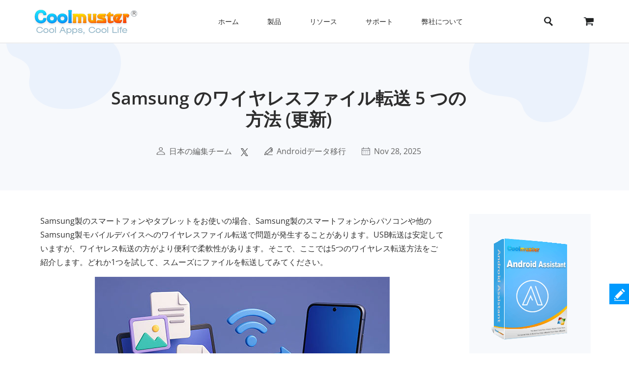

--- FILE ---
content_type: text/html;charset=UTF-8
request_url: https://www.coolmuster.com/jp/android/wireless-file-transfer-for-samsung-devices.html
body_size: 14549
content:
<!doctype html>
<html lang="ja">

<head>
    <meta charset="utf-8">
    <meta http-equiv="x-dns-prefetch-control" content="on">
    <link rel="dns-prefetch" href="//www.googleadservices.com" />
<link rel="dns-prefetch" href="//www.googletagmanager.com" />
<link rel="dns-prefetch" href="//googleads.g.doubleclick.net" />
    <meta name="viewport" content="width=device-width, initial-scale=1">
    <title>Samsungのワイヤレスファイル転送：ファイル転送の5つの方法</title>
    <meta name="generator" content="Coolmuster"/>
    <meta name="author" content="Coolmuster"/>
    <meta name="keywords" content=""/>
    <meta name="description" content="Samsung でのワイヤレス ファイル転送は難しくありません。このガイドの 5 つの方法を学べば、簡単に実行できます。"/>
    <link rel="preload" href="https://www.coolmuster.com/public/assets/images/logo.png" as="image" />

    <meta http-equiv="Cache-Control" content="no-transform" />
    <meta http-equiv="Cache-Control" content="no-siteapp" />
    <link rel="canonical" href="https://www.coolmuster.com/jp/android/wireless-file-transfer-for-samsung-devices.html" />
    <!-- Bootstrap core CSS -->
    <link href="/public/assets/css/bt5/bootstrap.min.css" rel="stylesheet">
    <link href="/public/assets/css/front/3_0/site.css?v=53202508260743" rel="stylesheet">
    <link href="/public/common/navigate/bottom_menu_style.css?v=53202508260743" rel="stylesheet">
    <link href="/public/common/navigate/top_menu_adapter.css?v=53202508260743" rel="stylesheet">
    <link href="/public/common/floating/floating_feedback_top.css?v=53202508260743" rel="stylesheet">

    <link href="/public/module/resource/assets/css/3_0/resource_content.css?v=53202508260743" rel="stylesheet">
    <link href="/public/common/navigate/change_language.css?v=53202508260743" rel="stylesheet" type="text/css" />

        <link rel="alternate" href="https://www.coolmuster.com/android/wireless-file-transfer-for-samsung-devices.html" hreflang="en" />
        <link rel="alternate" href="https://www.coolmuster.com/jp/android/wireless-file-transfer-for-samsung-devices.html" hreflang="ja" />
        <link rel="alternate" href="https://www.coolmuster.com/de/android/wireless-file-transfer-for-samsung-devices.html" hreflang="de" />
        <link rel="alternate" href="https://www.coolmuster.com/fr/android/wireless-file-transfer-for-samsung-devices.html" hreflang="fr" />
        <link rel="alternate" href="https://www.coolmuster.com/es/android/wireless-file-transfer-for-samsung-devices.html" hreflang="es" />
        <link rel="alternate" href="https://br.coolmuster.com/android/wireless-file-transfer-for-samsung-devices.html" hreflang="pt" />
        <link rel="alternate" href="https://it.coolmuster.com/android/wireless-file-transfer-for-samsung-devices.html" hreflang="it" />
        <link rel="alternate" href="https://tw.coolmuster.com/android/wireless-file-transfer-for-samsung-devices.html" hreflang="zh-Hant" />
        <link rel="alternate" href="https://www.coolmuster.kr/android/wireless-file-transfer-for-samsung-devices.html" hreflang="kr" />
        <link rel="alternate" href="https://ru.coolmuster.com/android/wireless-file-transfer-for-samsung-devices.html" hreflang="ru" />
        <link rel="alternate" href="https://id.coolmuster.com/android/wireless-file-transfer-for-samsung-devices.html" hreflang="id" />
        <link rel="alternate" href="https://tr.coolmuster.com/android/wireless-file-transfer-for-samsung-devices.html" hreflang="tr" />
        <link rel="alternate" href="https://www.coolmuster.com/android/wireless-file-transfer-for-samsung-devices.html" hreflang="x-default" />


<!-- Global site tag (gtag.js) - Google Analytics -->
<script defer src="https://www.googletagmanager.com/gtag/js?id=UA-42531556-1"></script>
<script type="text/javascript" defer>
	  window.dataLayer = window.dataLayer || [];
	  function gtag(){dataLayer.push(arguments);}
	  gtag('js', new Date());

	  gtag('config', 'UA-42531556-1');
</script>
<!-- Global site tag (gtag.js) - Google Ads: 937684425 -->
<script defer src="https://www.googletagmanager.com/gtag/js?id=AW-937684425"></script>
<script type="text/javascript" defer>
	  window.dataLayer = window.dataLayer || [];
	  function gtag(){dataLayer.push(arguments);}
	  gtag('js', new Date());

	  gtag('config', 'AW-937684425');
</script>
<script>(function(w,d,t,r,u){var f,n,i;w[u]=w[u]||[],f=function(){var o={ti:"5066591", enableAutoSpaTracking: true};o.q=w[u],w[u]=new UET(o),w[u].push("pageLoad")},n=d.createElement(t),n.src=r,n.async=1,n.onload=n.onreadystatechange=function(){var s=this.readyState;s&&s!=="loaded"&&s!=="complete"||(f(),n.onload=n.onreadystatechange=null)},i=d.getElementsByTagName(t)[0],i.parentNode.insertBefore(n,i)})(window,document,"script","//bat.bing.com/bat.js","uetq");</script>

    <script type="application/ld+json">
        {
            "@context": "https://schema.org",
            "@type": "Article",
            "mainEntityOfPage": {
                "@type": "WebPage",
                "@id": "https://www.coolmuster.com/jp/android/wireless-file-transfer-for-samsung-devices.html"
            },
            "headline": "Samsung のワイヤレスファイル転送 5 つの方法 (更新)",
            "image": "https://www.coolmuster.com/uploads/file/202511/wireless-file-transfer-samsung.jpg",
            "description": "Samsung でのワイヤレス ファイル転送は難しくありません。このガイドの 5 つの方法を学べば、簡単に実行できます。",
            "author": {
                "@type": "Person",
                "name": "日本の編集チーム",
                "url": "https://www.coolmuster.com/jp/author/editorial-team.html"
            },
            "publisher": {
                "@type": "Organization",
                "name": "Coolmuster",
                "logo": {
                    "@type": "ImageObject",
                    "url": "https://www.coolmuster.com/public/assets/images/logo.png",
                    "width": 210,
                    "height": 56
                }
            },
            "datePublished": "2023-09-04",
            "dateModified": "2025-11-28"
        }
    </script>
    <script type="application/ld+json">
        {
            "@context": "https://schema.org",
            "@type": "BreadcrumbList",
            "itemListElement": [{
                "@type": "ListItem",
                "position": 1,
                "name": "Home",
                "item": "https://www.coolmuster.com/jp/"
            },{
                "@type": "ListItem",
                "position": 2,
                "name": "Androidデータ移行",
                "item": "https://www.coolmuster.com/jp/android-transfer-backup/"
            },{
                "@type": "ListItem",
                "position": 3,
                "name": "Samsung のワイヤレスファイル転送 5 つの方法 (更新)"
            }]
        }
    </script>
</head>

<body>


     <div class="container-fluid header menu-bottom-border">
    <div class="container">
        <!-- pc BEGIN -->
        <div class="row" id="pcMenu">
            <div class="left w-auto"><a class="logo" href="https://www.coolmuster.com/jp/"><span class="qxs-icon icon-logo"> </span>
            </a> <span class="navigator-mob"><i class="icon-navigator-mob"></i></span>
            </div>

            <div class="center w-auto">
                <ul class="col-12 navigator">
                    <li><a href="https://www.coolmuster.com/jp/">ホーム</a></li>
                    <li><span>製品</span>
                        <!--  style="width: 1170px; left: -379.828px;" -->
                        <div class="products">
                            <div class="container">
                                <div class="row d-flex">
                                    <div class="w-auto">
                                        <h3><i class="qxs-icon qxs-android"></i><span>Android</span></h3>

                                        <div>
                                            <ul>
                                                <li class="hot"><a href="https://www.coolmuster.com/jp/android-assistant.html">Androidデータ移行</a></li>
                                                <li><a href="https://www.coolmuster.com/jp/android-eraser.html">Androidデータ消去</a></li>
                                                <li class="hot"><a href="https://www.coolmuster.com/jp/lab-fone-for-android.html">Androidデータ復元</a></li>
                                                <li><a href="https://www.coolmuster.com/jp/android-sms-contacts-recovery.html">Android SMS+連絡先復元</a></li>
                                                <li><a href="https://www.coolmuster.com/jp/mobile-transfer.html">スマホデータ移行</a></li>
                                                <li class="new"><a href="https://www.coolmuster.com/jp/android-backup-and-restore.html">Androidバックアップ復元</a></li>
                                                <li class="new"><a href="https://www.coolmuster.com/jp/whatsapp-recovery.html">Android WhatsApp復元</a></li>
                                            </ul>
                                        </div>
                                    </div>

                                    <div class="w-auto">
                                        <h3><i class="qxs-icon qxs-ios"></i><span>iOS</span></h3>

                                        <div>
                                            <ul>
                                                <li class="hot"><a href="https://www.coolmuster.com/jp/ios-assistant.html">iPhoneデータ移行</a></li>
                                                <li><a href="https://www.coolmuster.com/jp/ios-eraser.html">iPhoneデータ消去</a></li>
                                                <li class="new"><a href="https://www.coolmuster.com/jp/iphone-data-recovery.html">iPhoneデータ復元</a></li>
                                                <li><a href="https://www.coolmuster.com/jp/iphone-backup-extractor.html">iTunesバックアップ復元</a></li>
                                                <li><a href="https://www.coolmuster.com/jp/iphone-sms-contacts-recovery.html">iPhone SMS+連絡先復元</a></li>
                                                <li class="new"><a href="https://www.coolmuster.com/jp/icloud-backup-recovery.html">iCloudバックアップ復元</a></li>
                                                <li class="new"><a href="https://www.coolmuster.com/jp/iphone-whatsapp-recovery.html">iPhone WhatsApp復元</a></li>
                                            </ul>
                                        </div>
                                    </div>

                                    <div class="w-auto">
                                        <h3><i class="qxs-icon"></i>オフィス</h3>

                                        <div>
                                            <ul>
                                            	<li><a href="https://www.coolmuster.com/jp/pdf-to-word-converter.html">PDF Word変換</a></li>
												<li><a href="https://www.coolmuster.com/jp/pdf-creator-pro.html">PDF作成</a></li>
												<li class="new"><a href="https://www.coolmuster.com/jp/pdf-to-jpg-converter.html">PDF JPG変換</a></li>
												<li class="new"><a href="https://www.coolmuster.com/jp/jpg-to-pdf-converter.html">JPG PDF変換</a></li>
												<li class="new"><a href="https://www.coolmuster.com/jp/pdf-merger.html">PDF結合</a></li>
                                                <li><a href="https://www.coolmuster.com/jp/pdf-converter-pro.html">PDF変換</a></li>
                                                <li><a href="https://www.coolmuster.com/jp/pdf-password-remover.html">PDFロック解除</a></li>
                                            </ul>
                                        </div>
                                    </div>

                                    <div class="w-auto">
                                        <h3><i class="qxs-icon"></i>ユーティリティ</h3>

                                        <div>
                                            <ul>
                                                <li><a href="https://www.coolmuster.com/jp/data-recovery.html">データ復元</a></li>
                                                <li class="new"><a href="https://www.coolmuster.com/jp/heic-converter.html">HEIC変換</a></li>
                                                <li><a href="https://www.coolmuster.com/jp/lab-fone-for-android.html">Androidデータ復元</a></li>
                                                <li><a href="https://www.coolmuster.com/jp/iphone-data-recovery.html">iPhoneデータ復元</a></li>
                                                <li><a href="https://www.coolmuster.com/jp/mobile-transfer.html">スマホデータ移行</a></li>
                                                <li class="new"><a href="https://www.coolmuster.com/jp/whatsapp-recovery.html">WhatsApp復元</a></li>
												<li class="new"><a href="https://www.coolmuster.com/jp/data-erasure.html">データ消去</a></li>
                                            </ul>
                                        </div>
                                    </div>
                                </div>
                            </div>

                            <div class="container viewmore">
                                <div class="row">
                                    <div class="getmore justify-content-center">
                                        <a href="https://www.coolmuster.com/jp/product-center.html">すべての製品を見る</a>
                                    </div>
                                </div>
                            </div>
                        </div>
                    </li>
                    <li><span>リソース</span>
                        <ul>
                            <li><a href="https://www.coolmuster.com/jp/android-transfer-backup/">Androidデータ移行</a></li>
                            <li><a href="https://www.coolmuster.com/jp/android-recovery/">Androidデータ復元</a></li>
                            <li><a href="https://www.coolmuster.com/jp/idevices/">iOSデータ移行</a></li>
                            <li><a href="https://www.coolmuster.com/jp/ios-recovery/">iPhoneデータ復元</a></li>
                            <li><a href="https://www.coolmuster.com/jp/phone-transfer/">スマホとスマホ間でデータ転送</a></li>
                            <li><a href="https://www.coolmuster.com/jp/phone-clean/">スマホ消去&クリーナー</a></li>
                            <li><a href="https://www.coolmuster.com/jp/resource.html">すべてのリソースを表示</a></li>
                        </ul>
                    </li>
                    <li><span>サポート</span>
                        <ul>
                            <li><a href="https://www.coolmuster.com/jp/support.html">サポートセンター</a></li>
                            <li><a href="https://www.coolmuster.com/jp/online-help/">オンラインチュートリアル</a></li>
                            <li><a href="https://www.coolmuster.com/jp/product-faq.html">製品に関するFAQs</a></li>
                            <li><a href="https://www.coolmuster.com/jp/sales-faq.html">販売に関するFAQs</a></li>
                            <li><a href="https://www.coolmuster.com/jp/refund-faq.html">返金に関するFAQs</a></li>
                            <li><a href="https://www.coolmuster.com/jp/what-is-1-year-subscription.html">サブスクリプションに関するFAQs</a></li>
                            <li><a href="https://www.coolmuster.com/jp/sales-faq.html#registration">登録に関するFAQs</a></li>
                        </ul>
                    </li>
                    <li><span>弊社について</span>
                        <ul>
                            <li><a href="https://www.coolmuster.com/jp/about-coolmuster.html">Coolmusterについて</a></li>
                            <li><a href="https://www.coolmuster.com/jp/contact-us.html">お問い合わせ</a></li>
                        </ul>
                    </li>
                    <li class="qxs-mob-store"><a href="https://www.coolmuster.com/jp/store.html">店</a></li>
                    <li class="qxs-mob-search">
                        <div class="qxs-mob-searchbox">
                            <form action="https://www.coolmuster.com/jp/search.html" id="cse-mobilesearch-box">
                                <input name="cx" type="hidden" value="012174904280100499933:qzbybr85npa" />
                                <input name="cof" type="hidden" value="FORID:10" />
                                <input name="ie" type="hidden" value="UTF-8" />
                                <span><i class="qxs-icon icon-search"></i></span>
                                <input name="q" placeholder="Search coolmuster.com" type="text" />?</form>
                        </div>
                    </li>
                </ul>
            </div>

            <div class="right w-auto">
                <div><a class="search" onclick="showPcSearchInput(event);" style="text-decoration:none"><span class="qxs-icon icon-search"> </span> </a></div>

                <div><a href="https://www.coolmuster.com/jp/store.html"><i class="qxs-icon icon-store"></i></a></div>
            </div>

            <div class="searchbox w-auto">
                <form action="https://www.coolmuster.com/jp/search.html" autocomplete="off" id="pc-search-form">
                    <input name="cx" type="hidden" value="012174904280100499933:qzbybr85npa" />
                    <input name="cof" type="hidden" value="FORID:10" />
                    <input name="ie" type="hidden" value="UTF-8" />
                    <span onclick="submitPcSearch(event,'pc-search-form');">
                        <i class="qxs-icon icon-search"></i>
                    </span>
                    <input onkeyup="submitPcSearchOnEnter(event,'pc-search-form');" name="q" placeholder="coolmuster.comを検索" type="text" />
                    <span onclick="showPcMenu(event);">
                        <i class="qxs-icon icon-close"></i>
                    </span>
                </form>
            </div>
        </div>
        <!-- pc END -->

        <!-- mobile BEGIN -->
        <div class="row row-cols-1 navbar navbar-expand-sm navbar-light" id="mobileMenu-header">
            <div class="d-flex justify-content-between">
                <a href="https://www.coolmuster.com/jp/"><div class="qxs-icon icon-logo"></div></a>

                <button class="border-0 navbar-toggler collapsed" type="button" data-bs-toggle="collapse" data-bs-target="#mobileMenu" aria-controls="navbarNavDropdown" aria-expanded="false" aria-label="Toggle navigation">
                    <span class="icon-navigator-mob"></span>
                </button>
            </div>
            <div id="mobileMenu" style="padding-top:1.2rem" class="collapse">
                <div class="col">
                    <p class="bg-transparent  menu-home " style="margin-bottom: 0;">
                        <a href="https://www.coolmuster.com/jp/">ホーム</a>
                    </p>
                </div>
                <div class="col">
                    <p class="accordion-collapse-show accordion-button accordion-header collapsed bg-transparent  px-0 " data-bs-toggle="collapse" aria-expanded="true" data-bs-target="#flush-1">製品</p>
                    <ul id="flush-1" class="accordion-collapse collapse topmenu product-type">
                        <li>
                            <div class="d-flex justify-content-start accordion-collapse-show accordion-button accordion-header
                                            collapsed bg-transparent  px-0 " data-bs-toggle="collapse" aria-expanded="true" data-bs-target="#flush-11">
                                <i class="qxs-icon icon-android"></i>
                                <span class="align-middle">Android</span>
                            </div>
                            <ul id="flush-11" class="accordion-collapse collapse topmenu">
                                <li>
                                    <a href="https://www.coolmuster.com/jp/android-assistant.html">
                                        <span>Androidデータ移行</span>
                                        <i class="qxs-icon hot"></i>
                                    </a>
                                </li>
                                <li><a href="https://www.coolmuster.com/jp/android-eraser.html">Androidデータ消去</a></li>
                                <li>
                                    <a href="https://www.coolmuster.com/jp/lab-fone-for-android.html">
                                        <span>Androidデータ復元</span>
                                        <i class="qxs-icon hot"></i>
                                    </a>
                                </li>
                                <li><a href="https://www.coolmuster.com/jp/android-sms-contacts-recovery.html">Android SMS+連絡先復元</a></li>
                                <li><a href="https://www.coolmuster.com/jp/mobile-transfer.html">スマホデータ移行</a></li>
                                <li>
                                    <a href="https://www.coolmuster.com/jp/android-backup-and-restore.html">
                                        <span>Androidバックアップ復元</span>
                                        <i class="qxs-icon new"></i>
                                    </a>
                                </li>
                                <li>
                                    <a href="https://www.coolmuster.com/jp/whatsapp-recovery.html">
                                        <span>Android WhatsApp復元</span>
                                        <i class="qxs-icon new"></i>
                                    </a>
                                </li>
                            </ul>
                        </li>
                        <li>
                            <div class="d-flex justify-content-start accordion-collapse-show accordion-button accordion-header
                                            collapsed bg-transparent  px-0 " data-bs-toggle="collapse" aria-expanded="true" data-bs-target="#flush-12">
                                <i class="qxs-icon icon-ios"></i>
                                <span class="align-middle">iOS</span>
                            </div>
                            <ul id="flush-12" class="accordion-collapse collapse topmenu">
                                <li>
                                    <a href="https://www.coolmuster.com/jp/ios-assistant.html">
                                        <span>iPhoneデータ移行</span>
                                        <i class="qxs-icon hot"></i>
                                    </a>
                                </li>
                                <li><a href="https://www.coolmuster.com/jp/ios-eraser.html">iPhoneデータ消去</a></li>
                                <li>
                                    <a href="https://www.coolmuster.com/jp/iphone-data-recovery.html">
                                        <span>iPhoneデータ復元</span>
                                        <i class="qxs-icon new"></i>
                                    </a>
                                </li>
                                <li><a href="https://www.coolmuster.com/jp/iphone-backup-extractor.html">iTunesバックアップ復元</a></li>
                                <li><a href="https://www.coolmuster.com/jp/iphone-sms-contacts-recovery.html">iPhone SMS+連絡先復元</a></li>
                                <li><a href="https://www.coolmuster.com/jp/icloud-backup-recovery.html"><span>iCloudバックアップ復元</span><i class="qxs-icon new"></i></a></li>
                                <li><a href="https://www.coolmuster.com/jp/iphone-whatsapp-recovery.html"><span>iPhone WhatsApp復元</span><i class="qxs-icon new"></i></a></li>
                            </ul>
                        </li>
                        <li>
                            <div class="d-flex justify-content-start accordion-collapse-show accordion-button accordion-header
                                            collapsed bg-transparent px-0 " data-bs-toggle="collapse" aria-expanded="true" data-bs-target="#flush-13">
                                <i class="qxs-icon icon-office"></i>
                                <span class="align-middle">オフィス</span>
                            </div>
                            <ul id="flush-13" class="accordion-collapse collapse topmenu">
                                <li>
                                    <a href="https://www.coolmuster.com/jp/pdf-to-word-converter.html">PDF Word変換</a>
                                </li>
                                <li><a href="https://www.coolmuster.com/jp/pdf-creator-pro.html">PDF作成</a></li>
                                <li>
									<a href="https://www.coolmuster.com/jp/pdf-to-jpg-converter.html">
										<span>PDF JPG変換</span>
										<i class="qxs-icon new"></i>
									</a>
								</li>
								<li>
									<a href="https://www.coolmuster.com/jp/jpg-to-pdf-converter.html">
										<span>JPG PDF変換</span>
										<i class="qxs-icon new"></i>
									</a>
								</li>
								<li>
									<a href="https://www.coolmuster.com/jp/pdf-merger.html">
										<span>PDF結合</span>
										<i class="qxs-icon new"></i>
									</a>
								</li>
                                <li><a href="https://www.coolmuster.com/jp/pdf-converter-pro.html">PDF変換</a></li>
                                <li><a href="https://www.coolmuster.com/jp/pdf-password-remover.html">PDFロック解除</a></li>
                            </ul>
                        </li>
                        <li>
                            <div class="d-flex justify-content-start accordion-collapse-show accordion-button accordion-header
                                            collapsed bg-transparent px-0 " data-bs-toggle="collapse" aria-expanded="true" data-bs-target="#flush-14">
                                <i class="qxs-icon icon-utilities"></i>
                                <span class="align-middle">ユーティリティ</span>
                            </div>
                            <ul id="flush-14" class="accordion-collapse collapse topmenu">
                                <li>
                                    <a href="https://www.coolmuster.com/jp/data-recovery.html">データ復元</a>
                                </li>
                                <li>
                                    <a href="https://www.coolmuster.com/jp/heic-converter.html">
                                        <span>HEIC変換</span>
                                        <i class="qxs-icon new"></i>
                                    </a>
                                </li>
                                <li><a href="https://www.coolmuster.com/jp/lab-fone-for-android.html">Androidデータ復元</a></li>
                                <li><a href="https://www.coolmuster.com/jp/iphone-data-recovery.html">iPhoneデータ復元</a></li>
                                <li><a href="https://www.coolmuster.com/jp/mobile-transfer.html">スマホデータ移行</a></li>
                                <li>
                                    <a href="https://www.coolmuster.com/jp/whatsapp-recovery.html">
                                        <span>WhatsApp復元</span>
                                        <i class="qxs-icon new"></i>
                                    </a>
                                </li>
								<li class="new"><a href="https://www.coolmuster.com/jp/data-erasure.html">データ消去</a></li>
                            </ul>
                        </li>
                    </ul>
                </div>
    
                <div class="col">
                    <p class="accordion-collapse-show accordion-button accordion-header collapsed bg-transparent  px-0 " data-bs-toggle="collapse" aria-expanded="true" data-bs-target="#flush-2">リソース</p>
                    <ul id="flush-2" class="accordion-collapse collapse topmenu">
                        <li><a href="https://www.coolmuster.com/jp/android-transfer-backup/">Androidデータ移行</a></li>
                        <li><a href="https://www.coolmuster.com/jp/android-recovery/">Androidデータ復元</a></li>
                        <li><a href="https://www.coolmuster.com/jp/idevices/">iOSデータ移行</a></li>
                        <li><a href="https://www.coolmuster.com/jp/ios-recovery/">iPhoneデータ復元</a></li>
                        <li><a href="https://www.coolmuster.com/jp/phone-transfer/">スマホとスマホ間でデータ転送</a></li>
                        <li><a href="https://www.coolmuster.com/jp/phone-clean/">スマホ消去&クリーナー</a></li>
                        <li><a href="https://www.coolmuster.com/jp/resource.html">すべてのリソースを表示</a></li>
                    </ul>
                </div>

                <div class="col">
                    <p class="accordion-collapse-show accordion-button accordion-header collapsed bg-transparent  px-0 " data-bs-toggle="collapse" aria-expanded="true" data-bs-target="#flush-3">サポート</p>
                    <ul id="flush-3" class="accordion-collapse collapse topmenu">
                        <li><a href="https://www.coolmuster.com/jp/support.html">サポートセンター</a></li>
                        <li><a href="https://www.coolmuster.com/jp/online-help/">オンラインチュートリアル</a></li>
                        <li><a href="https://www.coolmuster.com/jp/product-faq.html">製品に関するFAQs</a></li>
                        <li><a href="https://www.coolmuster.com/jp/sales-faq.html">販売に関するFAQs</a></li>
                        <li><a href="https://www.coolmuster.com/jp/refund-faq.html">返金に関するFAQs</a></li>
                        <li><a href="https://www.coolmuster.com/jp/what-is-1-year-subscription.html">サブスクリプションに関するFAQs</a></li>
                        <li><a href="https://www.coolmuster.com/jp/sales-faq.html#registration">登録に関するFAQs</a></li>
                    </ul>
                </div>

                <div class="col">
                    <p class="accordion-collapse-show accordion-button accordion-header collapsed bg-transparent  px-0 " data-bs-toggle="collapse" aria-expanded="true" data-bs-target="#flush-4">弊社について</p>
                    <ul id="flush-4" class="accordion-collapse collapse topmenu">
                        <li><a href="https://www.coolmuster.com/jp/about-coolmuster.html">Coolmusterについて</a></li>
                        <li><a href="https://www.coolmuster.com/jp/contact-us.html">お問い合わせ</a></li>
                    </ul>
                </div>

                <div class="col">
                    <p class="bg-transparent  menu-home ">
                        <a href="https://www.coolmuster.com/jp/store.html">店</a>
                    </p>
                </div>
                <div class="input-group mb-3">
                    <form action="/search.html" id="mobile-search-form">
                        <div class="d-flex">
                            <input name="cx" type="hidden" value="012174904280100499933:qzbybr85npa" />
                            <input name="cof" type="hidden" value="FORID:10" />
                            <input name="ie" type="hidden" value="UTF-8" />
                            <button onclick="submitPcSearch(event,'mobile-search-form');" class="border-0 p-0 g-0 qxs-icon icon-search bg-transparent" type="button" style="margin-top: 10px;"></button>
                            <input name="q" onkeyup="submitPcSearchOnEnter(event,'mobile-search-form');" type="text" class="form-control border-0" placeholder="coolmuster.comを検索">
                        </div>
                    </form>
                </div>
            </div>
        </div>
        <!-- mobile END -->
    </div>
</div>
    <!-- quick product nav BEGIN -->
    <div class="container-fluid product-detail-nav">
        <div class="container d-flex flex-wrap justify-content-between align-items-center">



            <div class="d-flex align-items-start name">
                <span>Androidデータ移行</span>
                <div class="d-flex align-items-center platform">
                    <span class="icon_win active" data-download="https://www.coolmuster.com/downloads/cool-android-assistant.exe" 
                        data-buy="https://www.coolmuster.com/jp/purchase/android-assistant.html" data-buyshow="1">
                    </span>

                    <span class="icon_mac " data-download="https://www.coolmuster.com/downloads/cool-android-assistant-for-mac.dmg" 
                        data-buy="https://www.coolmuster.com/jp/purchase/android-assistant-for-mac.html" data-buyshow="1">
                    </span>
                </div>
                <span class="d-flex d-sm-none align-items-center justify-content-between product-detail-nav_toggle">&nbsp;</span>
            </div>
            <div class="d-flex align-items-center flex-wrap links">
                <a href="https://www.coolmuster.com/jp/android-assistant.html">特徴</a>
                <a href="https://www.coolmuster.com/jp/android/android-assistant-guide.html">ガイド</a>
                <a href="https://www.coolmuster.com/jp/tech-spec/android-assistant.html">技術仕様</a>
                <a href="https://www.coolmuster.com/jp/reviews/android-assistant.html">レビュー</a>
                <div class="col-12 col-sm links_controls d-flex">
                    <a href="https://www.coolmuster.com/downloads/cool-android-assistant.exe" class="download download_win d-flex align-items-center justify-content-center">無料体験</a>
                    <a href="https://www.coolmuster.com/jp/purchase/android-assistant.html" class="buy buy_win d-flex align-items-center justify-content-center" id="nav-buy">今すぐ購入</a>
                </div>
            </div>
        </div>
    </div>
    <!-- quick product nav END -->

    <div class="container-fluid">
        <!-- resource banner  END -->
        <div class="row">
            <div class="resource-content-banner">
                <div class="row g-0 row-cols-1">
                    <div class="col-sm-2">
                        <img src="/public/module/resource/assets/images/3_0/content/bg-left.png" height="135px" width="235px"
                            loading="lazy" alt="...">
                    </div>
                    <div class="col-sm-7 text-center">
                        <div class="resource-content-banner-title">
                            <h1>Samsung のワイヤレスファイル転送 5 つの方法 (更新)</h1>
                        </div>
                        <div class="d-flex info py-1 py-sm-4" style="color:#626262;">

                            <div class="d-flex flex-wrap">
                                <img class="my-auto mx-auto" src="/public/module/resource/assets/images/3_0/content/user.png" width="18px" height="16px" loading="lazy">
                                <span class="px-1"></span>
                                <a href="https://www.coolmuster.com/jp/author/editorial-team.html">日本の編集チーム</a>
                            </div>

                            <span class="px-2"></span>
<div>
    <a href="https://x.com/coolmuster">
        <img src="/public/module/resource/assets/images/3_0/content/twitter.png" class="my-auto" width="18px" height="16px" loading="lazy">
    </a>
</div>
                            <span class="px-3"></span>
                            <div class="d-flex flex-wrap">
                                <img class="my-auto mx-auto" src="/public/module/resource/assets/images/3_0/content/tips.png" width="17px" height="16px" loading="lazy">
                                <span class="px-1"></span>
                                <a href="https://www.coolmuster.com/jp/android-transfer-backup/">Androidデータ移行</a>
                            </div>
                            <span class="px-3"></span>
                            <div class="d-flex flex-wrap">
                                <img class="my-auto mx-auto" src="/public/module/resource/assets/images/3_0/content/calendar.png" width="17px" height="16px" loading="lazy">
                                <span class="px-1"></span>
                                <span>Nov 28, 2025</span>
                            </div>
                        </div>
                    </div>
                    <div class="col-sm-3 title-right-img">
                        <img src="/public/module/resource/assets/images/3_0/content/bg-right.png" height="161px" width="246px"
                            loading="lazy" alt="...">
                    </div>
                </div>
            </div>
        </div>
        <!-- resource banner  END -->
    </div>

    <div class="container resource-content">
        <div class="row row-cols-1 row-cols-sm-12">
            <ResourceLeft class="col-sm-9">

                <div class="w-100 py-4"></div>
                <div class="px-2 px-sm-0">
                    <p>Samsung製のスマートフォンやタブレットをお使いの場合、Samsung製のスマートフォンからパソコンや他のSamsung製モバイルデバイスへのワイヤレスファイル転送で問題が発生することがあります。USB転送は安定していますが、ワイヤレス転送の方がより便利で柔軟性があります。そこで、ここでは5つのワイヤレス転送方法をご紹介します。どれか1つを試して、スムーズにファイルを転送してみてください。</p>

<p align="center"><img loading="lazy" alt="Samsung Galaxy用ワイヤレスファイル転送" src="https://www.coolmuster.com/uploads/file/202511/wireless-file-transfer-samsung.jpg" /></p>

<div class="w-auto">
<div><span class="directory-title">ディレクトリ</span></div>

<div class="directory-content">
<ul>
	<li><a href="#p1">パート1：SamsungからコンピューターまたはSamsungにワイヤレスでファイルを転送する方法</a>

	<ul>
		<li><a href="#11">1.1 クイックシェア経由</a></li>
		<li><a href="#12">1.2 Samsung Smart Switch経由</a></li>
		<li><a class="hot-end" href="#13">1.3 Coolmuster Android Assistant経由</a></li>
		<li><a href="#14">1.4 電話リンク経由</a></li>
		<li><a href="#15">1.5 電子メール経由</a></li>
	</ul>
	</li>
	<li><a href="#p2">パート2：Samsungワイヤレスファイル転送に関するよくある質問</a></li>
</ul>
</div>
</div>

<div>&nbsp;</div>

<h2><a id="p1" name="p1"></a>パート1：SamsungからコンピューターまたはSamsungにワイヤレスでファイルを転送する方法</h2>

<p>Samsung の携帯電話からワイヤレスでファイルを転送するための、一般的で信頼性の高い 5 つの方法を紹介します。</p>

<h3><a id="11" name="11"></a> 1.1 クイックシェア経由</h3>

<p>Quick Shareは、AppleのAirDropに似た、Samsung独自のファイル共有機能です。この機能を使用すると、Samsung Galaxyデバイス間およびこの機能をサポートするWindows PC間で、ファイルを迅速かつ簡単に転送できます。</p>

<p><strong>クイックシェア経由でSamsungからPCにファイルをワイヤレスで転送するには:</strong></p>

<p>ステップ 1: ソースの Samsung デバイス上のファイルを選択し、「<strong>共有</strong>」アイコンをタップして、「<strong>クイック共有</strong>」を選択し、近くのターゲット デバイスを選択します。</p>

<p align="center"><img loading="lazy" alt="クイックシェアでSamsungでファイルを共有する" src="https://www.coolmuster.com/uploads/file/202510/share-pictures-via-quick-share.png" /></p>

<p>ステップ2： Windows PCでクイックシェアアプリが開いていることを確認してください。PCで「<strong>承認</strong>」をクリックしてください。すぐにファイルが受信されます。</p>

<p align="center"><img loading="lazy" alt="クイックシェアでPC上のSamsungファイルを受け入れる" src="https://www.coolmuster.com/uploads/file/202511/quick-share-accept-on-pc.jpg" /></p>

<h3><a id="12" name="12"></a> 1.2 Samsung Smart Switch経由</h3>

<p>Samsung Smart Switchは <a href="https://www.coolmuster.com/jp/phone-transfer/transfer-data-from-samsung-to-samsung.html">、Samsungデバイス間でデータを転送する</a>ためのオールインワンソリューションです。ワイヤレスとUSBの両方の接続モードをサポートしています。これを使用すると、 <a href="https://www.coolmuster.com/jp/android/copy-contacts-from-samsung-galaxy-note-to-computer.html">連絡先、メッセージ、写真、アプリなどを転送</a>できます。ただし、Samsungモバイルデバイスとコンピューター間ではワイヤレス転送は利用できません。</p>

<p><strong>Smart Switch 経由で Samsung から Samsung にファイルをワイヤレスで転送するには:</strong></p>

<p>ステップ1：両方のSamsung GalaxyデバイスでSamsung Smart Switchを開きます。次に、古いSamsungスマートフォンまたはタブレットで「<strong>データ送信</strong>」&gt;「<strong>ワイヤレス</strong>」を選択します。</p>

<p>ステップ 2: 次に、新しいデバイスで「<strong>データの受信</strong>」&gt;「 <strong>Galaxy/ Android</strong> 」&gt;「<strong>ワイヤレス</strong>」を選択します。</p>

<p>ステップ 3: 接続したら、新しい Samsung ガジェットで必要なファイルの種類を選択し、「<strong>次へ</strong>」&gt;「<strong>転送</strong>」をクリックしてワイヤレス ファイル転送を開始します。</p>

<p align="center"><img loading="lazy" alt="スマートスイッチを使用して、Samsungデバイス間でファイルをワイヤレスで転送します" src="https://www.coolmuster.com/uploads/file/202310/samsung-smart-switch-2-transfer.png" /></p>

<h3><a id="13" name="13"></a> 1.3 Coolmuster Android Assistant経由</h3>

<p><a href="https://www.coolmuster.com/jp/android-assistant.html">Coolmuster Android Assistant</a>は、Samsungスマートフォンとコンピューター（ WindowsまたはMac ）間でWi-FiまたはUSB経由でワイヤレスでデータを管理・転送できる専用デスクトップアプリケーションです。単なるデータ転送にとどまらず、包括的な管理機能を提供します。</p>

<p><strong>このソフトウェア アプリの主な機能:</strong></p>

<p>*<a href="https://www.coolmuster.com/jp/android/transfer-files-from-android-to-pc-wifi.html">さまざまなファイルを Samsung からコンピューターへ、またその逆にワイヤレスで転送します</a>。</p>

<p>* 転送する前に、Samsung ファイルをコンピューターでプレビューできます。</p>

<p>*<a href="#">写真</a>、ビデオ、音楽、ドキュメント、連絡先、テキスト メッセージ、通話履歴などをエクスポートします。</p>

<p>* コンピューター上で 1 回のクリックで<a href="https://www.coolmuster.com/jp/android/samsung-backup-and-restore.html">Samsung ファイルをバックアップおよび復元します</a>。</p>

<p>* Android 16を含むAndroid 6.0以上に対応しています。</p>

<p>* Samsung Galaxyデバイスだけでなく、OnePlus、Motorola、Google、Tecno、OPPO、Vivo、realme、itel、Infinix、TCLなどもサポートします。</p>

<p>Coolmuster Android Assistantをダウンロードしてください。</p>

<div class="py-2 d-flex flex-column flex-sm-row justify-content-center">
<div class="text-center"><a class="btn btn-primary download-button" href="https://www.coolmuster.com/downloads/cool-android-assistant.exe" rel="nofollow" style="width: 240px;"><img loading="lazy" alt="Coolmuster Android AssistantのWindows版" src="/public/module/resource/assets/images/3_0/content/win.png" /> PC版ダウンロード</a></div>

<div class="p-1">&nbsp;</div>

<div class="text-center"><a class="btn btn-primary download-button" href="https://www.coolmuster.com/downloads/cool-android-assistant-for-mac.dmg" rel="nofollow" style="width: 240px;"><img loading="lazy" alt="Coolmuster Android AssistantのMac版" src="/public/module/resource/assets/images/3_0/content/mac.png" /> Mac版ダウンロード</a></div>
</div>

<p><strong>Wi-Fi 経由でワイヤレスに Samsung からコンピューターにファイルを転送するには:</strong></p>

<div>
<p><span class="para-number">01</span> Coolmuster Android Assistantソフトウェアをダウンロードしてパソコンにインストールします。起動します。両方のデバイスが同じWi-Fiネットワークを使用していることを確認してください。</p>

<p align="center"><img loading="lazy" alt="コンピューターでAndroidアシスタントソフトウェアを起動する" src="https://www.coolmuster.com/uploads/image/20201228/android-assistant-connect.png" /></p>

<p><span class="para-number">02</span>ワイヤレス接続を確立するには、「 <strong>Wi-Fiで接続</strong>」をタップしてください。次に、コンピューターで「<strong>アクセスを許可</strong>」を選択し、モバイルデバイスにAndroid版をインストールしてアプリを開き、QRコードをスキャンしてください。</p>

<p align="center"><img loading="lazy" alt="Wi-FiでSamsungをコンピューターにワイヤレス接続する" src="https://www.coolmuster.com/uploads/image/20201228/android-assistant-wifi-connection.png" /></p>

<p><span class="para-number">03</span>接続後、左側のパネルでファイルの種類を選択し、右側のパネルで特定のファイルにチェックを入れます。「<strong>エクスポート</strong>」をクリックすると、SamsungのファイルがWi-Fi経由でコンピューターに転送されます。</p>

<p align="center"><img loading="lazy" alt="Samsungのファイルをワイヤレスでコンピューターに転送する" src="https://www.coolmuster.com/uploads/image/20201228/android-assistant-music.png" /></p>
</div>

<h3><a id="14" name="14"></a> 1.4 電話リンク経由</h3>

<p>MicrosoftのPhone LinkアプリはWindowsに組み込まれており、SamsungスマートフォンとPCをシームレスに接続できます。接続すると、スマートフォンの写真、通知、通話、ファイルにコンピューターから直接アクセスでき、メディアファイルをワイヤレスで転送できます。</p>

<p><strong>Phone Link 経由でケーブルを使わずに Samsung から PC にファイルを転送するには:</strong></p>

<p>ステップ 1: 「<strong>検索</strong>」をタップし、「 <strong>Phone Link</strong> 」と入力して、 Windows PC でアプリを開きます。</p>

<p align="center"><img loading="lazy" alt="PCで電話リンクを開く" src="https://www.coolmuster.com/uploads/file/202511/phone-link-on-pc.png" /></p>

<p>ステップ2：SamsungスマートフォンにLink to Windowsがインストールされていない場合は、Galaxy App Storeからダウンロードできます。その後、指示に従ってSamsungデバイスとPCをペアリングします。</p>

<p>ステップ3：Samsungスマートフォンで転送したいファイルに移動します。ファイルを選択し、「<strong>共有</strong>」&gt;「 <strong>Windowsにリンク</strong>」をクリックします。次に、 Windows PCを選択します。ファイルがパソコンにダウンロードされます。</p>

<p align="center"><img loading="lazy" alt="電話リンクを使ってSamsungからPCにファイルをワイヤレスで転送する" src="https://www.coolmuster.com/uploads/file/202511/share-files-with-link-to-windows-android.jpg" /></p>

<h3><a id="15" name="15"></a> 1.5 電子メール経由</h3>

<p>少量のファイルをワイヤレスで転送する必要がある場合、メールで送信するのが最も簡単な方法の一つです。ドキュメント、写真、ビデオを自分宛にメールで送信し、パソコンにダウンロードすることができます。</p>

<p><strong>方法は次のとおりです。</strong></p>

<p>ステップ1：Samsungスマートフォンで送信したいファイルを開きます。「<strong>共有</strong>」ボタンをタップし、メールアプリを選択します。</p>

<p>ステップ 2: 電子メール アドレスを入力し、ファイルを自分自身に送信します。</p>

<p>ステップ3：パソコンまたは他のデバイスで同じメールアカウントにログインします。これで、パソコンでメールを開き、添付ファイルをダウンロードできます。</p>

<p align="center"><img loading="lazy" alt="Samsungのファイルをメールでワイヤレスで共有する" src="https://www.coolmuster.com/uploads/file/202511/share-files-via-gmail-android.png" /></p>

<h2><a id="p2" name="p2"></a>パート2：Samsungワイヤレスファイル転送に関するよくある質問</h2>

<p><strong>Q1: Samsung のワイヤレス ファイル転送が遅いのはなぜですか?</strong></p>

<p>転送速度にはいくつかの要因が影響します。</p>

<ol>
	<li>デバイス間の距離: 信号強度が速度に影響する可能性があるため、両方のデバイスが近いことを確認してください。</li>
	<li>接続タイプ: Bluetooth を使用している場合、Wi-Fi Direct または共有 Wi-Fi ネットワークを使用している場合よりも転送速度が遅くなります。</li>
	<li>ファイル サイズ: ビデオや高解像度の写真などの大きなファイルは、転送に時間がかかる場合があります。</li>
	<li>干渉: エリア内の他の無線信号またはデバイスが接続に干渉する可能性があります。</li>
</ol>

<p><strong>Q2: Samsung Flow は Samsung から PC にファイルをワイヤレスで転送できるようになりましたか?</strong></p>

<p>はい、Samsung FlowはSamsungデバイス（スマートフォンまたはタブレット）とWindows PC間でファイルをワイヤレスで転送できます。両方のデバイスにSamsung Flowアプリがインストールされ、ペアリングされている限り、BluetoothまたはWi-Fi/LAN接続によるワイヤレス転送が可能です。</p>

<p><strong>Q3: Samsung の Wi-Fi Direct を使用してファイルを送信できますか?</strong></p>

<p>Wi-Fi Direct が提供する高速接続を介してファイルを送信できますが、これは、バックグラウンドで Wi-Fi Direct 接続を管理する Samsung スマートフォンのクイック共有機能を使用して行います。</p>

<h2>結論</h2>

<p>Samsungのワイヤレスファイル転送は、ケーブルを使うよりも便利です。複数の小さなファイルを転送する場合は、このガイドで紹介するどの方法でも問題ありません。ただし、大きなファイルを転送したり、Samsungデバイス全体をバックアップしたりする場合は、Wi-FiとUSB転送モードをサポートする<a href="https://www.coolmuster.com/jp/android-assistant.html">Coolmuster Android Assistant</a>の方が適しています。ファイルサイズに制限はありません。</p>

<div class="py-2 d-flex flex-column flex-sm-row justify-content-center">
<div class="text-center"><a class="btn btn-primary download-button" href="https://www.coolmuster.com/downloads/cool-android-assistant.exe" rel="nofollow" style="width: 240px;"><img loading="lazy" alt="Coolmuster Android AssistantのWindows版" src="/public/module/resource/assets/images/3_0/content/win.png" /> PC向け無料ダウンロード</a></div>

<div class="p-1">&nbsp;</div>

<div class="text-center"><a class="btn btn-primary download-button" href="https://www.coolmuster.com/downloads/cool-android-assistant-for-mac.dmg" rel="nofollow" style="width: 240px;"><img loading="lazy" alt="Coolmuster Android AssistantのMac版" src="/public/module/resource/assets/images/3_0/content/mac.png" /> Mac向け無料ダウンロード</a></div>
</div>

<p><strong>関連記事:</strong></p>

<p><a href="https://www.coolmuster.com/jp/phone-transfer/samsung-wifi-transfer-apps.html">信頼できるSamsung Wi-Fi転送アプリ8選：ワイヤレスでデータを転送</a></p>

<p><a href="https://www.coolmuster.com/jp/phone-transfer/samsung-to-iphone-transfer.html">SamsungからiPhoneへの転送：SamsungからiPhoneへのデータ転送が簡単</a></p>

<p><a href="https://www.coolmuster.com/jp/phone-transfer/transfer-data-from-android-to-android-wirelessly.html">AndroidからAndroidへワイヤレスでデータを転送する7つの方法</a></p>

<p><a href="https://www.coolmuster.com/jp/android/transfer-files-from-pc-to-android-wirelessly.html">PCからAndroidにワイヤレスでファイルを転送する方法の包括的なガイド</a></p>

                </div>
                <div class="w-100 py-4"></div>
                <div class="px-4">
                    <div class="support" style="width:fit-content">
                        <span class="align-middle">製品に関する質問？ <a href="https://www.coolmuster.com/jp/support.html">問題を迅速に解決するには、サポートチームにお問い合わせください &gt;</a></span>
                    </div>
                </div>
                <div class="w-100 py-4"></div>
                <div class="p-4" style="font-size:0.9rem; color:#626262;">
                    <a href="https://www.coolmuster.com/jp/" style="text-decoration: none;">
                        <img style="margin-top: -4px;" src="/public/assets/images/3_0/common/home.png" width="18px" height="15px" loading="lazy">
                    </a>
                    &nbsp;
                    <img src="/public/assets/images/3_0/common/triangle.png" width="6px" height="8px" loading="lazy">
                    &nbsp;
                    <span><a style="text-decoration: none; color:#626262" href="https://www.coolmuster.com/jp/android-transfer-backup/">Androidデータ移行</a></span>
                    &nbsp;
                    <img src="/public/assets/images/3_0/common/triangle.png" width="6px" height="8px" loading="lazy">
                    &nbsp;
                    <span>Samsung のワイヤレスファイル転送 5 つの方法 (更新)</span>
                </div>
                <div class="w-100 py-4"></div>

                <div id="disqus_thread" style="padding:10px 0 0 20px;"></div>
            </ResourceLeft>

            <ResourceRight class="col-sm-3">
                <div class="w-100 py-3"></div>

                <!-- recommend product BEGIN -->
                <div class="py-3"  style="padding-right: 0.5rem!important;">
                    <div class="row row-cols-1 recommend-product">
                        <div class="text-center">
                            <div class="w-100 p-4"></div>
                            <img class="w-auto " src="/uploads/image/20210624/android-assistant.png" loading="lazy">
                            <h5 style="padding-top: 30px;padding-bottom: 0px">
                                    <a href="https://www.coolmuster.com/jp/android-assistant.html"
                                       style="text-decoration: none; color:#2e2e2e">Androidデータ移行</a>
                            </h5>
                            <img src="/public/module/resource/assets/images/3_0/content/star.png" width="19px" height="18px" loading="lazy">
                            <img src="/public/module/resource/assets/images/3_0/content/star.png" width="19px" height="18px" loading="lazy">
                            <img src="/public/module/resource/assets/images/3_0/content/star.png" width="19px" height="18px" loading="lazy">
                            <img src="/public/module/resource/assets/images/3_0/content/star.png" width="19px" height="18px" loading="lazy">
                            <img src="/public/module/resource/assets/images/3_0/content/star.png" width="19px" height="18px" loading="lazy">


                            <div class="w-100 p-2"></div>
                            <div class="row row-cols-12 gy-3 recommend-product-desc">
                                <i class="px-2 col-1"></i><div class="col-11 px-2" style="text-align: left;">ワンクリックで簡単なAndroidデータのバックアップと復元。</div>
                                <i class="px-2 col-1"></i><div class="col-11 px-2" style="text-align: left;">Androidデバイスとコンピューター間でファイルを選択的に転送します。</div>
                                <i class="px-2 col-1"></i><div class="col-11 px-2" style="text-align: left;">Androidの連絡先、SMS、通話履歴、音楽、ビデオ、写真、書籍などを管理します。</div>
                                <i class="px-2 col-1"></i><div class="col-11 px-2" style="text-align: left;">コンピューター上の連絡先などを追加、エクスポート、インポート、削除、編集します。</div>
                            </div>
                        </div>
                        <div class="w-100 p-2"></div>
                        <div class="text-center">
                            <a href="https://www.coolmuster.com/downloads/cool-android-assistant.exe" class="btn btn-primary download-button" style="width:210px">
                                <img src="/public/module/resource/assets/images/3_0/content/win.png" loading="lazy">&nbsp;
                                PC版ダウンロード
                            </a>
                        </div>

                        <div class="w-100 p-2"></div>
                        <div class="text-center">
                            <a href="https://www.coolmuster.com/downloads/cool-android-assistant-for-mac.dmg" class="btn btn-primary download-button" style="width:210px">
                                <img src="/public/module/resource/assets/images/3_0/content/mac.png" loading="lazy">&nbsp;
                                Mac版ダウンロード
                            </a>
                        </div>
                        <div class="p-4"></div>
                    </div>
                </div>
                <!-- recommend product END -->

                <!-- Hot Articles BEGIN -->
                <div class="my-3 position-sticky" style="top:6rem">
                    <div class="row row-cols-12 shadow border border-light top-stories py-3 px-1 gy-3">
                        <h4>人気記事</h4>
                        <hr>
                        <i class="px-2 col-1"></i><div class="col-11 px-2"><a href="https://www.coolmuster.com/jp/android/transfer-text-messages-from-phone-to-computer.html">Androidからコンピューターにテキストメッセージを転送する方法[6つの方法]</a></div>
                        <i class="px-2 col-1"></i><div class="col-11 px-2"><a href="https://www.coolmuster.com/jp/android/transfer-contacts-from-android-to-computer.html">Androidからコンピュータに連絡先を転送する方法に焦点を当てたトップ6の方法</a></div>
                        <i class="px-2 col-1"></i><div class="col-11 px-2"><a href="https://www.coolmuster.com/jp/android/transfer-videos-from-android-to-pc.html">アンドロイドからPCにビデオを転送する方法?見逃せない6つの方法</a></div>
                        <i class="px-2 col-1"></i><div class="col-11 px-2"><a href="https://www.coolmuster.com/jp/android/transfer-text-messages-from-samsung-phone-to-computer.html">Samsung 携帯電話からコンピュータにテキスト メッセージを転送する方法 |トップ 5 の方法</a></div>
                        <i class="px-2 col-1"></i><div class="col-11 px-2"><a href="https://www.coolmuster.com/jp/android/transfer-photos-from-android-to-usb-flash-drive.html">フラッシュフォワード:Androidからフラッシュドライブに写真を転送する方法</a></div>
                        <i class="px-2 col-1"></i><div class="col-11 px-2"><a href="https://www.coolmuster.com/jp/android/oneplus-backup-to-pc.html">5つの方法でOnePlus PhoneをPCに完全にバックアップする方法</a></div>
                    </div>
                </div>
                <!-- Hot Articles BEGIN -->

            </ResourceRight>
        </div>
    </div>
     <div class="container-fluid bottom" style="background-color: #2f323c;">
<div class="container">

<div class="row row-cols-1 row-cols-sm-12 footer-text-color">
    <!-- logo desc -->
    <div class="col-sm-3 py-3 px-sm-0">
        <div class="col qxs-icon footer-logo"></div>
        <p class="py-3 footer-brand-desc px-sm-1">クールなアプリ、クールな生活。<br />グローバルユーザーに最も必要なソフトウェアを提供し、科学技術で生活の質を向上させます。</p>
    </div>
    <div class="col-sm-2">
        <p class="py-2 accordion-collapse-show accordion-button accordion-header collapsed bg-transparent footer-text-color align-left px-0" data-bs-toggle="collapse" aria-expanded="true" data-bs-target="#flush-footer-1">会社</p>
        <p class="footermenu-title accordion-no-collapse-show accordion-button accordion-header collapsed bg-transparent footer-text-color align-left px-0" aria-expanded="true" data-bs-target="#flush-footer-10">会社</p>
        <ul id="flush-footer-1" class="accordion-collapse collapse show footermenu">
            <li><a href="https://www.coolmuster.com/jp/about-coolmuster.html">Coolmusterについて</a></li>
            <li><a href="https://www.coolmuster.com/jp/contact-us.html">お問い合わせ</a></li>            
            <li><a href="https://www.coolmuster.com/jp/store.html">ストア</a></li>
            <li><a href="https://www.coolmuster.com/jp/download.html">ダウンロード</a></li>
            <li><a href="https://www.coolmuster.com/jp/resource.html">リソース</a></li>
            <li><a href="https://www.coolmuster.com/jp/giveaway.html">Giveaways</a></li>
            <li><a href="https://www.coolmuster.com/jp/write-review-to-win-free-license-code.html">無料ライセンスを取得する</a></li>
        </ul>
    </div>

    <div class="col-sm-2">
        <p class="py-2 accordion-collapse-show accordion-button accordion-header collapsed bg-transparent footer-text-color align-left px-0" data-bs-toggle="collapse" aria-expanded="true" data-bs-target="#flush-footer-2">注目トピック</p>
        <p class="footermenu-title accordion-no-collapse-show accordion-button accordion-header collapsed bg-transparent footer-text-color align-left px-0" aria-expanded="true" data-bs-target="#flush-footer-10">注目トピック</p>
        <ul id="flush-footer-2" class="accordion-collapse collapse show footermenu">
            <li><a href="https://www.coolmuster.com/jp/android-assistant.html">Androidデータ転送</a></li>
            <li><a href="https://www.coolmuster.com/jp/lab-fone-for-android.html">Androidデータ復元</a></li>
            <li><a href="https://www.coolmuster.com/jp/android-eraser.html">Androidデータ消去</a></li>
            <li><a href="https://www.coolmuster.com/jp/mobile-transfer.html">スマホとスマホ間でデータ転送</a></li>
            <li><a href="https://www.coolmuster.com/jp/ios-assistant.html">iPhoneデータ転送</a></li>
            <li><a href="https://www.coolmuster.com/jp/iphone-data-recovery.html">iPhoneデータ復元</a></li>
            <li><a href="https://www.coolmuster.com/jp/ios-eraser.html">iPhoneデータ消去</a></li>
        </ul>
    </div>

    <div class="col-sm-2">
        <p class="py-2 accordion-collapse-show accordion-button accordion-header collapsed bg-transparent footer-text-color align-left px-0" data-bs-toggle="collapse" aria-expanded="true" data-bs-target="#flush-footer-3">サポート</p>
        <p class="footermenu-title accordion-no-collapse-show accordion-button accordion-header collapsed bg-transparent footer-text-color align-left px-0" aria-expanded="true" data-bs-target="#flush-footer-10">サポート</p>
        <ul id="flush-footer-3" class="accordion-collapse collapse show footermenu">
            <li><a href="https://www.coolmuster.com/jp/support.html">サポートセンター</a></li>
            <li><a href="https://www.coolmuster.com/jp/online-help/">オンラインチュートリアル</a></li>
            <li><a href="https://www.coolmuster.com/jp/product-faq.html">製品に関するFAQs</a></li>
            <li><a href="https://www.coolmuster.com/jp/sales-faq.html">販売に関するFAQs</a></li>
            <li><a href="https://www.coolmuster.com/jp/refund-faq.html">返金に関するFAQs</a></li>
            <li><a href="https://www.coolmuster.com/jp/what-is-1-year-subscription.html">サブスクリプションに関するFAQs</a></li>
            <li><a href="https://www.coolmuster.com/jp/sales-faq.html#registration">登録に関するFAQs</a></li>
        </ul>
    </div>

    <div class="col-sm-3 py-3">
        <div>
            <p class="footermenu-title">私たちに従ってください</p>
            <div class="d-flex">
                <a class="me-2" href="https://www.facebook.com/coolmuster" rel="nofollow noopener noreferrer" target="_blank">
                    <i class="qxs-icon icon-facebook"></i>
                </a>
                <a class="me-2" href="https://x.com/coolmuster" rel="nofollow noopener noreferrer" target="_blank">
                    <i class="qxs-icon icon-twitter"></i>
                </a>
                <a class="me-2" href="https://www.youtube.com/mycoolmuster" rel="nofollow noopener noreferrer" target="_blank">
                    <i class="qxs-icon icon-youtube"></i>
                </a>
                <a class="me-2" href="https://www.tiktok.com/@coolmuster" rel="nofollow noopener noreferrer" target="_blank">
                    <i class="icon-tiktok-preload  icon-tiktok"></i>
                </a>
            </div>

        </div>

        <p class="footermenu-title" style="margin-top: 20px;">ニュースレター</p>
        <div class="input-group mb-3 footer-subscribe">
            <input type="text" class="form-control" placeholder="電子メールアドレス" aria-label="Email address" aria-describedby="button-addon2">
            <button onclick="asyncSubcribe();" class="btn btn-outline-secondary" type="button" id="button-addon2">今すぐ登録</button>
        </div>
        <p class="footer-subscribe join-status" style="color:#E36207">&nbsp;</p><keep class="notranslate">
             
<div class="change_language" tabindex="-1">
    <label>言語を変更</label>
    <div class="languages">
        <a href="https://www.coolmuster.com">English - English</a>
        <a href="https://www.coolmuster.com/fr/">French - Français</a>
        <a href="https://www.coolmuster.com/de/">German - Deutsch</a>
        <a href="https://it.coolmuster.com/">Italian - Italiano</a>
        <a href="https://www.coolmuster.com/es/">Spanish - Español</a>
        <a href="https://br.coolmuster.com/">Portuguese - Português</a>
        <a href="https://www.coolmuster.com/jp/">Japanese - 日本語</a>
        <a href="https://tw.coolmuster.com/">Chinese Traditional - 繁體中文</a>
        <a href="https://www.coolmuster.kr/">Korean - 한국어</a>
        <a href="https://ru.coolmuster.com/">Russian - Pусский</a>
        <a href="https://id.coolmuster.com/">Indonesian - Bahasa Indonesia</a>
        <a href="https://tr.coolmuster.com/">Turkish - Türkçe</a>
    </div>
</div>


             <script defer type="text/javascript">
     i18n = {"i18n_cookie_privacy_link":"<a href='https://www.coolmuster.com/jp/privacy.html'>Cookiesポリシー</a>","i18n_thankyou_subscribe":"ご購読いただきありがとうございます!","i18n_join_now":"今すぐ参加","i18n_cookie_privacy_desc":"Coolmusterは、お客様に最適な状態でご利用していただくためクッキー(Cookie)を利用しています。","i18n_emall_input":"メールアドレスを入力してください。","i18n_sending":"送信中","i18n_email_limit_2":"電子メールが無効です。もう一度確認してください。","i18n_email_limit":"電子メールアドレスが無効です。もう一度お試しください。","i18n_cookie_privacy_got_it":"同意する!"};
</script>

    </keep></div>

</div>
</div>
<div class="row" style="background-color: #272930">
        <div class="d-flex terms-text-align justify-content-center py-4">
            <a class="px-sm-2 text-decoration-none footer-text-color" href="https://www.coolmuster.com/jp/terms-conditions.html">利用規約</a><a class="px-sm-2 text-decoration-none footer-text-color" href="https://www.coolmuster.com/jp/privacy.html">プライバシー(更新)</a><a class="px-sm-2 text-decoration-none footer-text-color" href="https://www.coolmuster.com/jp/end-user-license-agreement.html">ライセンス契約</a><a class="px-sm-2 text-decoration-none footer-text-color" href="https://www.coolmuster.com/jp/how-to-uninstall-program-on-your-windows-mac-computer.html">アンインストール</a><span class="px-sm-2 text-decoration-none footer-text-color">Copyright© 2026 Coolmuster. All Rights Reserved.</span>
            
            
            
            
        </div>
        <div class="d-flex justify-content-sm-center justify-content-evenly py-2">
            <i class="qxs-icon icon-mcafee"></i>
            <a class="px-sm-5" href="https://safeweb.norton.com/report/show?url=www.coolmuster.com" rel="nofollow noopener noreferrer" target="_blank"><i class="qxs-icon icon-norton"></i></a>
        </div>
        <div class="w-100 py-2"></div>
    </div>
</div>
<div style="top: 158px;" id="side-button">
    <div type="button" class="message_write" data-bs-toggle="modal" data-bs-target="#feedbackPage" ><span class="icon"><img alt="feedback" loading="lazy" style="width:22px;height:25px;" src="/public/skin/default/images/icon_feedback.png"></span><span>フィードバック</span></div>
    <div style="display: none;" id="messageToTop" onclick="clickScrollToTop(event);"><img loading="lazy" style="width:32px;height:32px;" src="/public/skin/default/images/top_up.png"></div>
</div>

<div class="modal fade" id="feedbackPage" tabindex="-1"
     aria-labelledby="feedbackPageTitle"  aria-modal="true" role="dialog">

    <div class="modal-dialog modal-lg modal-dialog-centered modal-dialog-scrollable ">
        <div class="modal-content">
            <div class="modal-header feedback-title py-0 gx-0 ">
                <h2 class="modal-title text-center w-100 " id="title">フィードバック<span>サイトの改善にご協力ください</span></h2>
                <i type="button" class="close-img flex-shrink-1" data-bs-dismiss="modal" aria-label="Close"></i>
            </div>

            <div class="modal-body">
                <form enctype="multipart/form-data" name="form1Message" id="form1Message" method="post" action="/feedback/webfeedback_add">
                <p class="text-center">質問の種類を選択してください。適切なサービスチームにご案内いたします。</p>
                    <input name="action" value="webfeedback" type="hidden">
                        <div class="mb-3">
                            <input name="name" id="name" type="text" placeholder="お名前：" class="form-control" required>
                            <div class="invalid-feedback">*お名前を入力してください。</div>
                        </div>
                        <div class="mb-3">
                            <input name="email" id="email" placeholder="メールアドレス：" type="email" class="form-control" required>
                            <div class="invalid-feedback">*無効なメールアドレスです。もう一度お試しください。</div>
                        </div>
                        <div class="mb-3">
                            <input type="hidden" name="fblv1hidden" id="fblv1hidden" />
                            <input type="hidden" name="fblv2hidden" id="fblv2hidden" />
                            <select name="fblv1" id="fblv1" class="form-select">
                                <option fblvid="0" link="" value="質問の種類を選択してください" selected="selected">質問の種類を選択してください</option>
                                <option fblvid="1" link="" value="ウェブサイト">ウェブサイト</option>
                                <option fblvid="2" link="" value="製品">製品</option>
                                <option fblvid="3" link="https://www.coolmuster.com/jp/sales-faq.html" value="販売">販売</option>
                                <option fblvid="4" link="https://www.coolmuster.com/jp/refund-faq.html" value="返金">返金</option>
                            </select>
                        </div>
                        <div id="fblv2div" class="mb-3" style="display:none;" >
                            <div>
                                <select onchange="selfblv2(this)" class="form-select" id="fblv2_2" name="fblv2_2">
                                    <option fblvid="0" link="" value="質問の種類を選択してください" selected="selected">質問の種類を選択してください</option>
                                    <option fblvid="1" link="https://www.coolmuster.com/jp/android-assistant-faqs.html" value="Android Assistant">Android Assistant</option>
                                    <option fblvid="2" link="https://www.coolmuster.com/jp/android-recovery-faqs.html" value="Lab.Fone for Android">Lab.Fone for Android</option>
                                    <option fblvid="3" link="https://www.coolmuster.com/jp/android-recovery-faqs.html" value="Android SMS+Contacts Recovery">Android SMS+Contacts Recovery</option>
                                    <option fblvid="4" link="https://www.coolmuster.com/jp/ios-assistant-faqs.html" value="iOS Assistant">iOS Assistant</option>
                                    <option fblvid="5" link="https://www.coolmuster.com/jp/mobile-transfer-faqs.html" value="Mobile Transfer">Mobile Transfer</option>
                                    <option fblvid="6" link="https://www.coolmuster.com/jp/ios-eraser-faqs.html" value="iOS Eraser">iOS Eraser</option>
                                    <option fblvid="7" link="https://www.coolmuster.com/jp/android-eraser-faqs.html" value="Android Eraser">Android Eraser</option>
                                </select>
                            </div>
                        </div>
                        <div class="mb-3">
                            <textarea  class="form-control" name="saytext" id="saytext" title="Message:" style="height:80px" placeholder="メッセージ：" required></textarea>
                            <div class="invalid-feedback">*メッセージを空にすることはできません。</div>
                        </div>
                        <div class="mb-3">
                            <input class="form-control" name="uploadFile" id="uploadFile" title="File Path:" placeholder="ファイルが選択されていません：" type="file" accept="image/*,.zip,.txt">
                            <span class="filetype-tag">（最大サイズ：5MB；タイプ：zip, text, image）</span>
                            <div class="invalid-feedback">*ファイルのサイズが最大値（5MB）を越えています。</div>
                        </div>
                        <div class="mb-3">
                            <input class="form-control" type="text" autocomplete="off" name="validatecode" id="validatecode"
                                   placeholder="キャプチャ"  required />
                            <div class="invalid-feedback">*キャプチャを空にすることはできません。</div>
                        </div>
                        <div class="mb-3">
                            <img id="validcodeimg_pop_content" alt="キャプチャ" style="width:108px;height:40px" onclick="return changeFeedbackCaptcha();" />
                        </div>
                </form>
            </div>
            <div class="modal-footer p-0">
                <button class="btn btn-primary px-4" type="button" id="submit" onclick="submitFeedback(event);">送信</button>
            </div>
        </div>
    </div>
</div>
<div class='cookie_info' style="display:none">
    <span>Coolmusterは、お客様に最適な状態でご利用していただくためクッキー(Cookie)を利用しています。&nbsp;&nbsp;&nbsp;&nbsp;<a href='https://www.coolmuster.com/jp/privacy.html'>Cookiesポリシー</a><a onclick='coolAgree.agree()' class='cookie_get'>同意する!</a></span>
</div>

    <script src="/public/assets/js/bt5/bootstrap.bundle.min.js"></script>
    <script src="/public/common/navigate/top_menu_adapter.js?v=53202508260743"></script>
    <script src="/public/common/navigate/bottom_menu_script.js?v=53202508260743"></script>
    <script type="text/javascript" src="/public/common/navigate/change_language.js?v=53202508260743" defer></script>

    <script type="text/javascript" src="/public/assets/js/cool-async-load.js?v=53202508260743"></script>
    <script type="text/javascript" src="/public/assets/js/cool-load-thirdparty.js?v=53202508260743"></script>
    <script type="text/javascript" src="/public/assets/js/cool-window-load-evt.js?v=53202508260743"></script>
    <script type="text/javascript" src="/public/common/floating/floating_feedback_top.js?v=53202508260743"></script>
    <script type="text/javascript" src="/public/assets/js/3_0/cool-cookie-agree-delay-load.js?v=53202508260743"></script>
    <script type="text/javascript" src="/public/assets/js/3_0/mobile_download.js?v=53202508260743"></script>
    <script type="text/javascript" src="/public/module/resource/assets/js/3_0/resource_content.js?v=53202508260743"></script>
    
    
    <script defer type="text/javascript">

        loadFloatProductNavListener();
        
        addWindowLoadedWork(function(){
            clickIconByNavigatePlatform();
            addFeedbackShownListener();
            mdAddDownloadInstallerListener();
            addWindowScrollGoToTopListener();
            addCookieAgreeShowListener();

        	    loadSharethis(document,"https://platform-api.sharethis.com/js/sharethis.js#property=663adae0006cfd001d4da40f&product=sticky-share-buttons");

                loadDisqus(document,"https://coolmuster.disqus.com/embed.js");
        },0);

    </script>

</body>

</html>

--- FILE ---
content_type: text/javascript
request_url: https://www.coolmuster.com/public/assets/js/cool-async-load.js?v=53202508260743
body_size: -6
content:

//document,script,id,url
function loadJS(d, s, id,url){
     var js, fjs = d.getElementsByTagName(s)[0];
     if (d.getElementById(id)) {return;}
     js = d.createElement(s);
     js.id = id;
     js.src = url;
     js.setAttribute('data-timestamp', +new Date());
     fjs.parentNode.insertBefore(js, fjs);
}